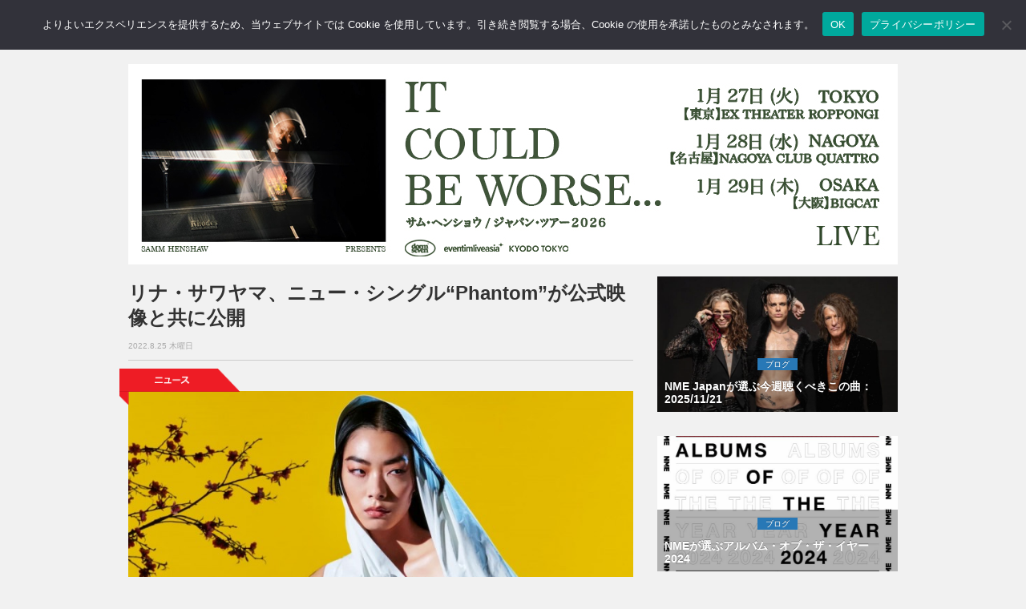

--- FILE ---
content_type: text/html; charset=utf-8
request_url: https://www.google.com/recaptcha/api2/aframe
body_size: 267
content:
<!DOCTYPE HTML><html><head><meta http-equiv="content-type" content="text/html; charset=UTF-8"></head><body><script nonce="mNRjdY2RHyrMzqECa2SBig">/** Anti-fraud and anti-abuse applications only. See google.com/recaptcha */ try{var clients={'sodar':'https://pagead2.googlesyndication.com/pagead/sodar?'};window.addEventListener("message",function(a){try{if(a.source===window.parent){var b=JSON.parse(a.data);var c=clients[b['id']];if(c){var d=document.createElement('img');d.src=c+b['params']+'&rc='+(localStorage.getItem("rc::a")?sessionStorage.getItem("rc::b"):"");window.document.body.appendChild(d);sessionStorage.setItem("rc::e",parseInt(sessionStorage.getItem("rc::e")||0)+1);localStorage.setItem("rc::h",'1764670095152');}}}catch(b){}});window.parent.postMessage("_grecaptcha_ready", "*");}catch(b){}</script></body></html>